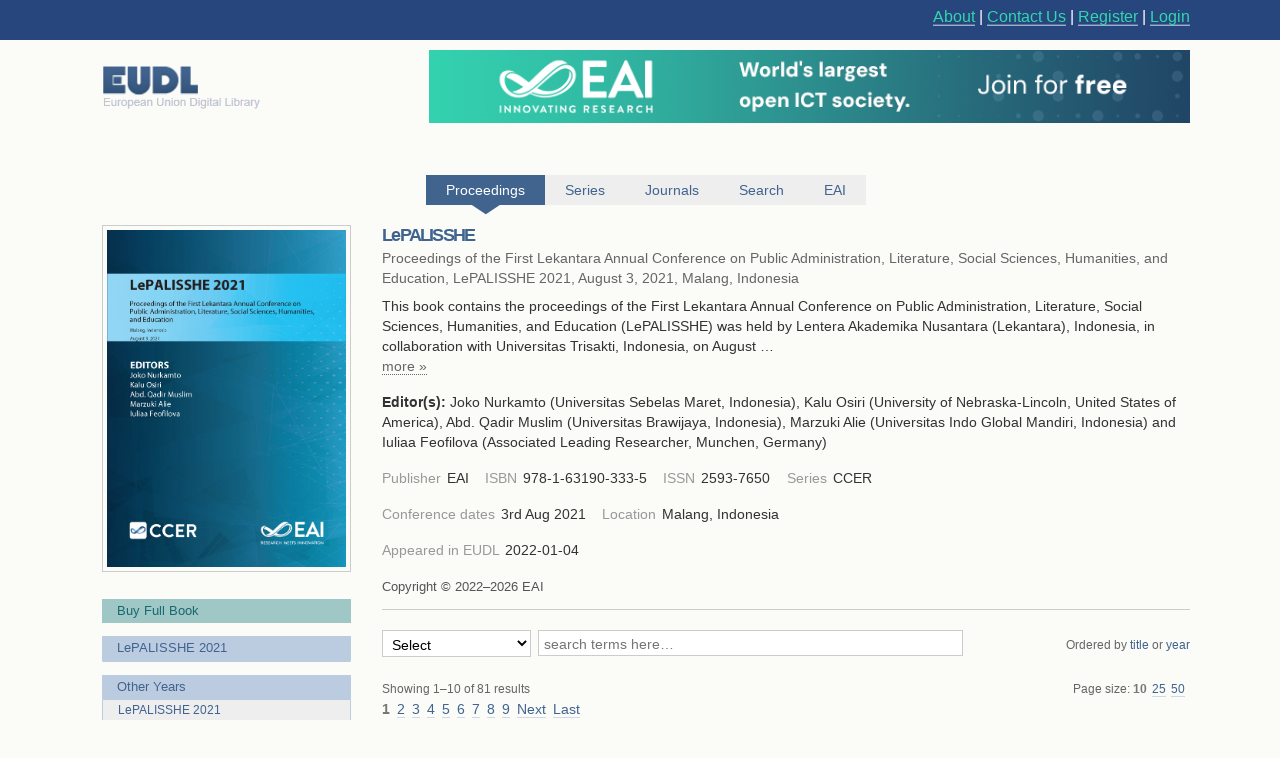

--- FILE ---
content_type: text/html; charset=UTF-8
request_url: https://eudl.eu/proceedings/LePALISSHE/2021?articles_page=1
body_size: 20549
content:
<html><head><title>LePALISSHE 2021 - EUDL</title><link rel="icon" href="/images/favicon.ico"><link rel="stylesheet" type="text/css" href="/css/screen.css"><link rel="stylesheet" href="/css/zenburn.css"><meta http-equiv="Content-Type" content="charset=utf-8"><meta name="viewport" content="width=device-width, initial-scale=1.0"><meta name="Description" content="This book contains the proceedings of the First Lekantara Annual Conference on Public Administration, Literature, Social Sciences, Humanities, and Education (LePALISSHE) was held by Lentera Akademika Nusantara (Lekantara), Indonesia, in collaboration with Universitas Trisakti, Indonesia, on August 3"><script type="text/javascript" src="https://services.eai.eu//load-signup-form/EAI"></script><script type="text/javascript" src="https://services.eai.eu//ujs/forms/signup/sso-client.js"></script><script type="text/javascript">if (!window.EUDL){ window.EUDL={} };EUDL.cas_url="https://account.eai.eu/cas";EUDL.profile_url="https://account.eai.eu";if(window.SSO){SSO.set_mode('eai')};</script><script type="text/javascript" src="/js/jquery.js"></script><script type="text/javascript" src="/js/jquery.cookie.js"></script><script type="text/javascript" src="/js/sso.js"></script><script type="text/javascript" src="/js/jscal2.js"></script><script type="text/javascript" src="/js/lang/en.js"></script><script type="text/javascript" src="/js/jquery.colorbox-min.js"></script><script type="text/javascript" src="/js/eudl.js"></script><script type="text/javascript" src="/js/proceedings.js"></script><link rel="stylesheet" type="text/css" href="/css/jscal/jscal2.css"><link rel="stylesheet" type="text/css" href="/css/jscal/eudl/eudl.css"><link rel="stylesheet" type="text/css" href="/css/colorbox.css"></head><body><div id="eudl-page-head"><div id="eudl-page-header"><section id="user-area"><div><nav id="right-nav"><a href="/about">About</a> | <a href="/contact">Contact Us</a> | <a class="register" href="https://account.eai.eu/register?service=http%3A%2F%2Feudl.eu%2Fproceedings%2FLePALISSHE%2F2021%3Farticles_page%3D1">Register</a> | <a class="login" href="https://account.eai.eu/cas/login?service=http%3A%2F%2Feudl.eu%2Fproceedings%2FLePALISSHE%2F2021%3Farticles_page%3D1">Login</a></nav></div></section></div></div><div id="eudl-page"><header><section id="topbar-ads"><div><a href="https://eudl.eu/"><img class="eudl-logo-top" src="https://eudl.eu/images/eudl-logo.png"></a><a href="https://eai.eu/eai-community/?mtm_campaign=community_membership&amp;mtm_kwd=eudl_community&amp;mtm_source=eudl&amp;mtm_medium=eudl_banner"><img class="eudl-ads-top" src="https://eudl.eu/images/upbanner.png"></a></div></section><section id="menu"><nav><a href="/proceedings" class="current"><span>Proceedings</span><span class="icon"></span></a><a href="/series" class=""><span>Series</span><span class="icon"></span></a><a href="/journals" class=""><span>Journals</span><span class="icon"></span></a><a href="/content" class=""><span>Search</span><span class="icon"></span></a><a href="http://eai.eu/">EAI</a></nav></section></header><div id="eaientran"></div><section id="content"><section id="proceedings"><form class="search-form" id="article_search" method="get"><section class="browse-filters"><div class="cover"><img src="/attachment/47959"></div><div class="browse-by"><a href="https://play.google.com/store/books/details?id=jdBjEAAAQBAJ" class="browse-link current contrast">Buy Full Book</a></div><div class="browse-by"><a href="/proceedings/LePALISSHE/2021" class="browse-link current">LePALISSHE 2021</a><div class="filters"></div></div><div class="browse-by"><a class="browse-link current">Other Years</a><div class="filters"><a href="/proceedings/LePALISSHE/2021" class="filter current">LePALISSHE 2021</a><a href="/proceedings/LePALISSHE/2022" class="filter">LePALISSHE 2022</a></div></div><div class="browse-by"><a href="/ethics" class="browse-link current">Ethics and Malpractice Statement</a></div><div class="browse-by"><a href="/series/CCER" class="browse-link current">Back to CCER</a></div><div class="cover"><a href="https://eai.eu/eai-community/?mtm_campaign=community_membership&amp;mtm_kwd=eudl_bids&amp;mtm_source=eudl&amp;mtm_medium=eudl_banner"><img src="https://eudl.eu/images/banner-outside2.png"></a></div></section><section class="info-and-search"><div class="manage-menu"><ul></ul></div><h1>LePALISSHE</h1><p class="proceedings-title"><span>Proceedings of the First Lekantara Annual Conference on Public Administration, Literature, Social Sciences, Humanities, and Education, LePALISSHE 2021, August 3, 2021, Malang, Indonesia</span></p><div class="abstract"><div class="shortened"><p>This book contains the proceedings of the First Lekantara Annual Conference on Public Administration, Literature, Social Sciences, Humanities, and Education (LePALISSHE) was held by Lentera Akademika Nusantara (Lekantara), Indonesia, in collaboration with Universitas Trisakti, Indonesia, on August …</p></div><div class="full"><p>This book contains the proceedings of the First Lekantara Annual Conference on Public Administration, Literature, Social Sciences, Humanities, and Education (LePALISSHE) was held by Lentera Akademika Nusantara (Lekantara), Indonesia, in collaboration with Universitas Trisakti, Indonesia, on August 3, 2021.</p>
<p>The aim of the conference is to promote new insights and discussion about the current global perspectives, considering the differences in academic and subject fields’ approaches across time and countries, with its implications and to improve and share the scientific knowledge on public administration, literature, social sciences, humanities, and education. The theme of the conference is: “Responding to Current Changes and Future Prospects Post Covid19 Pandemic from Various Perspectives”. The Covid19 pandemic has brought social and economic disruption worldwide, but is also providing opportunities in terms of new paths, new perspectives, and new ways of seeing things while addressing the underlying challenges.</p>
<p>The conference invites delegates across Indonesia, United Kingdom, Japan, Malaysia, Australia, Canada, USA and beyond, and is attended by more than 300 participants from scholars, academics, researchers, practitioners, students, and policymakers from national and international institutions to provide an opportunity for discussion and to enhance professional networking in various related to the theme of the conference.</p></div> <span class="expander more"><a class="trigger">more »</a></span></div><section class="editors"><strong>Editor(s): </strong><span class="editor">Joko Nurkamto (Universitas Sebelas Maret, Indonesia)</span>, <span class="editor">Kalu Osiri (University of Nebraska-Lincoln, United States of America)</span>, <span class="editor">Abd. Qadir Muslim (Universitas Brawijaya, Indonesia)</span>, <span class="editor">Marzuki Alie (Universitas Indo Global Mandiri, Indonesia)</span> and <span class="editor">Iuliaa Feofilova (Associated Leading Researcher, Munchen, Germany)</span></section><section class="publication-info"><dl class="metadata"><dt class="title">Publisher</dt> <dd class="value">EAI</dd><dt class="title">ISBN</dt> <dd class="value">978-1-63190-333-5</dd><dt class="title">ISSN</dt> <dd class="value">2593-7650</dd><dt class="title">Series</dt> <dd class="value">CCER</dd></dl></section><section class="publication-info"><dl class="metadata"><dt class="title">Conference dates</dt> <dd class="value">3rd Aug 2021</dd><dt class="title">Location</dt> <dd class="value">Malang, Indonesia</dd></dl></section><section class="publication-info"><dl class="metadata"><dt class="title"> Appeared in EUDL </dt><dd class="value">2022-01-04</dd> </dl></section><p class="copyright">Copyright © 2022–2026 EAI</p><section id="articles-search" class="search"><div class="metasearch"><select id="metadata-field" name="metadata"><option value="select" selected="selected">Select</option><option value="conference">Conference</option><option value="title">Title</option><option value="abstract">Abstract</option><option value="author_name">Author Names</option><option value="keywords">Keywords</option><option value="doi">DOI</option><option value="isbn">ISBN</option><option value="issn">ISSN</option><option value="all">All</option></select></div><div class="field"><input id="search-field" name="q" placeholder="search terms here…" size="30" type="text" value=""><input type="submit" id="search-submit"><div class="summary"></div></div><div class="order">Ordered by <a href="/proceedings/LePALISSHE/2021?order_title=asc&amp;articles_page=1" class="filter "><span>title</span> <span class="icon"></span></a> or <a href="/proceedings/LePALISSHE/2021?order_year=asc&amp;articles_page=1" class="filter "><span>year</span> <span class="icon"></span></a></div></section><section id="publications-results" class="search-results"><div class="pagination"><span class="description">Showing 1–10 of 81 results</span><div class="results-per-page">Page size: <span class="per-page-choice"><a class="current" href="/proceedings/LePALISSHE/2021?articles_per_page=10&amp;articles_page=1">10</a></span><span class="per-page-choice"><a class="" href="/proceedings/LePALISSHE/2021?articles_per_page=25&amp;articles_page=1">25</a></span><span class="per-page-choice"><a class="" href="/proceedings/LePALISSHE/2021?articles_per_page=50&amp;articles_page=1">50</a></span></div><div class="pages"><ul class="pages-list"><li class="page"><a href="/proceedings/LePALISSHE/2021?articles_page=1" class="current">1</a></li><li class="page"><a href="/proceedings/LePALISSHE/2021?articles_page=2" class="">2</a></li><li class="page"><a href="/proceedings/LePALISSHE/2021?articles_page=3" class="">3</a></li><li class="page"><a href="/proceedings/LePALISSHE/2021?articles_page=4" class="">4</a></li><li class="page"><a href="/proceedings/LePALISSHE/2021?articles_page=5" class="">5</a></li><li class="page"><a href="/proceedings/LePALISSHE/2021?articles_page=6" class="">6</a></li><li class="page"><a href="/proceedings/LePALISSHE/2021?articles_page=7" class="">7</a></li><li class="page"><a href="/proceedings/LePALISSHE/2021?articles_page=8" class="">8</a></li><li class="page"><a href="/proceedings/LePALISSHE/2021?articles_page=9" class="">9</a></li><li class="page"><a href="/proceedings/LePALISSHE/2021?articles_page=2">Next</a></li><li class="page"><a href="/proceedings/LePALISSHE/2021?articles_page=9">Last</a></li></ul></div></div><ul class="results-list"><li class="result-item article-light first"><div class="proceedings-link"><h3><a href="/doi/10.4108/eai.3-8-2021.2315149">The Role of Independent Commissioners and Audit Committee in Moderating the Influence of Related Party Transactions on Firm Value</a></h3></div><dl class="metadata"><dd class="value">Research Article in Proceedings of the First Lekantara Annual Conference on Public Administration, Literature, Social Sciences, Humanities, and Education, LePALISSHE 2021, August 3, 2021, Malang, Indonesia</dd><br><dd class="value">Deni  Darmawati, Triyanto  Triyanto</dd></dl></li><li class="result-item article-light"><div class="proceedings-link"><h3><a href="/doi/10.4108/eai.3-8-2021.2315145">Achievement of Sustainable Development Goals In Indonesia: Quadruple Helix Model</a></h3></div><dl class="metadata"><dd class="value">Research Article in Proceedings of the First Lekantara Annual Conference on Public Administration, Literature, Social Sciences, Humanities, and Education, LePALISSHE 2021, August 3, 2021, Malang, Indonesia</dd><br><dd class="value">Agustina  Suparyati</dd></dl></li><li class="result-item article-light"><div class="proceedings-link"><h3><a href="/doi/10.4108/eai.3-8-2021.2315140">The Effect of Income, Mileage, Vehicles Used, Sources of Information and Consumption on Tourist Expenditures to Tirta Tourism Objects Karo Regency</a></h3></div><dl class="metadata"><dd class="value">Research Article in Proceedings of the First Lekantara Annual Conference on Public Administration, Literature, Social Sciences, Humanities, and Education, LePALISSHE 2021, August 3, 2021, Malang, Indonesia</dd><br><dd class="value">Dina  Rosari</dd></dl></li><li class="result-item article-light"><div class="proceedings-link"><h3><a href="/doi/10.4108/eai.3-8-2021.2315081">The Role of Parents in Cultivating Characters through Pencak Silat Sport at The Pandemic  COVID-19 in Sub-District Sukasada Buleleng, Bali</a></h3></div><dl class="metadata"><dd class="value">Research Article in Proceedings of the First Lekantara Annual Conference on Public Administration, Literature, Social Sciences, Humanities, and Education, LePALISSHE 2021, August 3, 2021, Malang, Indonesia</dd><br><dd class="value">Gusti Ngurah Arya Yudaparmita, I Putu Yoga Purandina</dd></dl></li><li class="result-item article-light"><div class="proceedings-link"><h3><a href="/doi/10.4108/eai.3-8-2021.2315080">The Idea of  Higher Education as a Citizen&#39;s Constitutional Right: A Comparative Study</a></h3></div><dl class="metadata"><dd class="value">Research Article in Proceedings of the First Lekantara Annual Conference on Public Administration, Literature, Social Sciences, Humanities, and Education, LePALISSHE 2021, August 3, 2021, Malang, Indonesia</dd><br><dd class="value">Fitra  Arsil, Qurrata  Ayuni</dd></dl></li><li class="result-item article-light"><div class="proceedings-link"><h3><a href="/doi/10.4108/eai.3-8-2021.2315169">Information Needs Analysis for Rural Tourism Application Design in Lampung Province, Indonesia</a></h3></div><dl class="metadata"><dd class="value">Research Article in Proceedings of the First Lekantara Annual Conference on Public Administration, Literature, Social Sciences, Humanities, and Education, LePALISSHE 2021, August 3, 2021, Malang, Indonesia</dd><br><dd class="value">Simon S. Hutagalung, Himawan  Indrajat</dd></dl></li><li class="result-item article-light"><div class="proceedings-link"><h3><a href="/doi/10.4108/eai.3-8-2021.2315168">What Drives Entrepreneurial Orientation in BUMDes? Evidence from East Java Indonesia</a></h3></div><dl class="metadata"><dd class="value">Research Article in Proceedings of the First Lekantara Annual Conference on Public Administration, Literature, Social Sciences, Humanities, and Education, LePALISSHE 2021, August 3, 2021, Malang, Indonesia</dd><br><dd class="value">Syafrial  Syafrial, Dwi  Retnoningsih, Moh. Shadiqur Rahman, Hari Wahyu Wijayanto</dd></dl></li><li class="result-item article-light"><div class="proceedings-link"><h3><a href="/doi/10.4108/eai.3-8-2021.2315167">Bank Risk Assessment: Which Bank Is Better?</a></h3></div><dl class="metadata"><dd class="value">Research Article in Proceedings of the First Lekantara Annual Conference on Public Administration, Literature, Social Sciences, Humanities, and Education, LePALISSHE 2021, August 3, 2021, Malang, Indonesia</dd><br><dd class="value">Richy  Wijaya, Hartini  Hartini, Jorgie Jovancha Appy, Lunna Febrin Noviana</dd></dl></li><li class="result-item article-light"><div class="proceedings-link"><h3><a href="/doi/10.4108/eai.3-8-2021.2315165">The Role of Green Practice as a Moderating Variable to Achieve Service Recovery Satisfaction</a></h3></div><dl class="metadata"><dd class="value">Research Article in Proceedings of the First Lekantara Annual Conference on Public Administration, Literature, Social Sciences, Humanities, and Education, LePALISSHE 2021, August 3, 2021, Malang, Indonesia</dd><br><dd class="value">Luki Adiati Pratomo, Dyah  Astarini, Darra Pradita Hidayat, Aslih  Abnuri</dd></dl></li><li class="result-item article-light"><div class="proceedings-link"><h3><a href="/doi/10.4108/eai.3-8-2021.2315164">Analysis of the Relationship between Logistics Performance and Carbon Emissions in ASEAN</a></h3></div><dl class="metadata"><dd class="value">Research Article in Proceedings of the First Lekantara Annual Conference on Public Administration, Literature, Social Sciences, Humanities, and Education, LePALISSHE 2021, August 3, 2021, Malang, Indonesia</dd><br><dd class="value">Wahyuningsih  Santosa, Yuana Jatu Nilawati, Rifqi Pandu Kusuma</dd></dl></li></ul><div class="pagination"><div class="pages"><ul class="pages-list"><li class="page"><a href="/proceedings/LePALISSHE/2021?articles_page=1" class="current">1</a></li><li class="page"><a href="/proceedings/LePALISSHE/2021?articles_page=2" class="">2</a></li><li class="page"><a href="/proceedings/LePALISSHE/2021?articles_page=3" class="">3</a></li><li class="page"><a href="/proceedings/LePALISSHE/2021?articles_page=4" class="">4</a></li><li class="page"><a href="/proceedings/LePALISSHE/2021?articles_page=5" class="">5</a></li><li class="page"><a href="/proceedings/LePALISSHE/2021?articles_page=6" class="">6</a></li><li class="page"><a href="/proceedings/LePALISSHE/2021?articles_page=7" class="">7</a></li><li class="page"><a href="/proceedings/LePALISSHE/2021?articles_page=8" class="">8</a></li><li class="page"><a href="/proceedings/LePALISSHE/2021?articles_page=9" class="">9</a></li><li class="page"><a href="/proceedings/LePALISSHE/2021?articles_page=2">Next</a></li><li class="page"><a href="/proceedings/LePALISSHE/2021?articles_page=9">Last</a></li></ul></div></div></section></section></form></section></section><div class="clear"></div><footer><div class="links"><a href="https://www.ebsco.com/" target="_blank"><img class="logo ebsco-logo" src="/images/ebsco.png" alt="EBSCO"></a><a href="https://www.proquest.com/" target="_blank"><img class="logo proquest-logo" src="/images/proquest.png" alt="ProQuest"></a><a href="https://dblp.uni-trier.de/db/journals/publ/icst.html" target="_blank"><img class="logo dblp-logo" src="/images/dblp.png" alt="DBLP"></a><a href="https://doaj.org/search?source=%7B%22query%22%3A%7B%22filtered%22%3A%7B%22filter%22%3A%7B%22bool%22%3A%7B%22must%22%3A%5B%7B%22term%22%3A%7B%22index.publisher.exact%22%3A%22European%20Alliance%20for%20Innovation%20(EAI)%22%7D%7D%5D%7D%7D%2C%22query%22%3A%7B%22query_string%22%3A%7B%22query%22%3A%22european%20alliance%20for%20innovation%22%2C%22default_operator%22%3A%22AND%22%2C%22default_field%22%3A%22index.publisher%22%7D%7D%7D%7D%7Dj" target="_blank"><img class="logo doaj-logo" src="/images/doaj.jpg" alt="DOAJ"></a><a href="https://www.portico.org/publishers/eai/" target="_blank"><img class="logo portico-logo" src="/images/portico.png" alt="Portico"></a><a href="http://eai.eu/" target="_blank"><img class="logo eai-logo" src="/images/eai.png"></a></div></footer></div><div class="footer-container"><div class="footer-width"><div class="footer-column logo-column"><a href="https://eai.eu/"><img src="https://eudl.eu/images/logo_new-1-1.png" alt="EAI Logo"></a></div><div class="footer-column"><h4>About EAI</h4><ul><li><a href="https://eai.eu/who-we-are/">Who We Are</a></li><li><a href="https://eai.eu/leadership/">Leadership</a></li><li><a href="https://eai.eu/research-areas/">Research Areas</a></li><li><a href="https://eai.eu/partners/">Partners</a></li><li><a href="https://eai.eu/media-center/">Media Center</a></li></ul></div><div class="footer-column"><h4>Community</h4><ul><li><a href="https://eai.eu/eai-community/">Membership</a></li><li><a href="https://eai.eu/conferences/">Conference</a></li><li><a href="https://eai.eu/recognition/">Recognition</a></li><li><a href="https://eai.eu/corporate-sponsorship">Sponsor Us</a></li></ul></div><div class="footer-column"><h4>Publish with EAI</h4><ul><li><a href="https://eai.eu/publishing">Publishing</a></li><li><a href="https://eai.eu/journals/">Journals</a></li><li><a href="https://eai.eu/proceedings/">Proceedings</a></li><li><a href="https://eai.eu/books/">Books</a></li><li><a href="https://eudl.eu/">EUDL</a></li></ul></div></div></div><script type="text/javascript" src="https://eudl.eu/js/gacode.js"></script><script src="/js/highlight.pack.js"></script><script>hljs.initHighlightingOnLoad();</script><script type="application/ld+json">{"@context":"http://schema.org","@type":"BreadcrumbList","itemListElement":[{"@type":"ListItem","position":1,"item":{"@id":"http://eudl.eu","name":"Home","image":null}},{"@type":"ListItem","position":2,"item":{"@id":"http://eudl.eu/proceedings","name":"Proceedings","image":null}},{"@type":"ListItem","position":3,"item":{"@id":"http://eudl.eu/proceedings?by_acronym=\"LePALISSHE\"","name":"LePALISSHE","image":null}},{"@type":"ListItem","position":4,"item":{"@id":"http://eudl.eu/proceedings?by_acronym=\"LePALISSHE\"/2021","name":"2021","image":null}}]}</script></body></html>